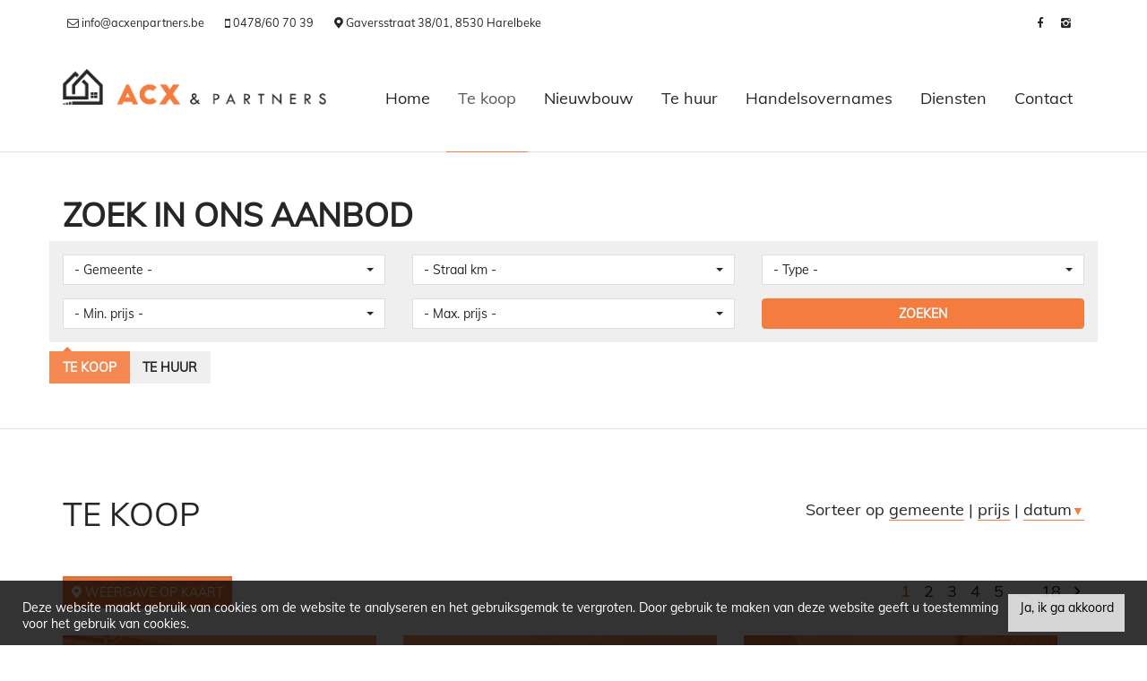

--- FILE ---
content_type: text/html; charset=utf-8
request_url: https://www.acxenpartners.be/te-koop?sortdirection=desc&sortfield=publication_created
body_size: 15780
content:

<!DOCTYPE html>
<html lang="nl-BE">
<head>

    <meta charset="utf-8">
    <meta name="robots" content="noodp">
    <meta name="googlebot" content="noodp">
    <meta http-equiv="X-UA-Compatible" content="IE=edge">
    <meta name="description" content="Te koop - Acx &amp;amp; Partners - Gaverstraat 38001, 8530 HARELBEKE - E info@acxenpartners.be" />
    <meta name="viewport" content="width=device-width, initial-scale=1.0, maximum-scale=1.0, user-scalable=no" />

    <title>Te koop - Acx &amp; Partners</title>

    

    <link rel="canonical" href="https://www.acxenpartners.be/te-koop" />

        <link rel="shortcut icon" href="https://skarabeecmsfilestore.cdn.360.zabun.be/Public/FileStore.ashx?noError=true&amp;reference=111051129122239167220224130204008128171153080167" type="image/x-icon" />
            <link rel="apple-touch-icon" href="https://skarabeecmsfilestore.cdn.360.zabun.be/Public/FileStore.ashx?noError=true&amp;reference=216079213181194216167122143059151099074226200243" />
            <link rel="apple-touch-icon" sizes="72x72" href="https://skarabeecmsfilestore.cdn.360.zabun.be/Public/FileStore.ashx?noError=true&amp;reference=016187019229229183177172003177255209017034173080" />
            <link rel="apple-touch-icon" sizes="114x114" href="https://skarabeecmsfilestore.cdn.360.zabun.be/Public/FileStore.ashx?noError=true&amp;reference=025135223121142248182170186031144123113243208002" />
            <link rel="apple-touch-icon" sizes="144x144" href="https://skarabeecmsfilestore.cdn.360.zabun.be/Public/FileStore.ashx?noError=true&amp;reference=003078152108196186157125118194099071144110019083" />
            <link href='https://fonts.googleapis.com/css?family=PT+Sans:400,400italic,700|Montserrat:400,700' rel='stylesheet' type='text/css'>

    <link rel='stylesheet' href='/Views/Templates/ResponsivePersonal4/Styles/icons.css' type='text/css'>
    <link rel='stylesheet' href='/Views/Templates/ResponsivePersonal4/Styles/extra.css?gdpr=20200916' type='text/css'>
    
            <link rel="stylesheet" href="https://use.fontawesome.com/releases/v5.15.4/css/all.css" crossorigin="anonymous">

        <link rel="stylesheet" href="/Views/Templates/ResponsivePersonal4/Styles/header.min.css?select=20200916" type="text/css" />



    <link rel="stylesheet" href="/Views/Sites/Acx_RP4/Styles/specific.min.css?marker20240917=20200916" type="text/css" />
    <link rel="stylesheet" href="/Views/Templates/ResponsivePersonal4/Styles/editor.min.css?gdpr4=20200916" type="text/css" />

    
        

    
    
    
    <style>
body.contact #team .col-sm-6.col-md-3.team img {
    width:auto;
}
</style>
<!-- Google tag (gtag.js) --><script async src="https://www.googletagmanager.com/gtag/js?id=G-2EF2HZ4ZJW"></script><script>
  window.dataLayer = window.dataLayer || [];
  function gtag(){dataLayer.push(arguments);}
  gtag('js', new Date());

  gtag('config', 'G-2EF2HZ4ZJW');
</script>
    

    <!--[if lt IE 9]>
        <style>
            .browser-warning{display:block;}
        </style>
    <![endif]-->

    


</head>
<body class="publication_search forsale" id="top">


        <div class="alert alert-danger alert--upgrade">
            U gebruikt een <strong>verouderde</strong> internetbrowser. <br>
            We raden u aan om de <a class="alert-link" href="http://browsehappy.com/">meest recente internetbrowser te installeren</a> voor de beste weergave van deze website. <br>
            Een internetbrowser die up to date is, staat ook garant voor veilig surfen.
        </div>


    

    
    

    <header class="navbar navbar-default navbar-fixed-top">
        <section class="top">
            <div class="container">
                <div class="row">
                    <div class="col-sm-6">
                        

    <a class="header-info__item header-info__item--1" href="mailto:info@acxenpartners.be " title="info@acxenpartners.be " >
        <i class='icon-mail'></i>
        <span>info@acxenpartners.be </span>
    </a>
    <a class="header-info__item header-info__item--2" href="tel:003256252028" title="0478/60 70 39" >
        <i class='icon-mobile'></i>
        <span>0478/60 70 39</span>
    </a>
    <a class="header-info__item header-info__item--3" href="https://goo.gl/maps/LyaPnSQbH6LzXkWe9" title="Gaversstraat 38/01, 8530 Harelbeke"  target=_blank>
        <i class='icon-location'></i>
        <span>Gaversstraat 38/01, 8530 Harelbeke</span>
    </a>

                    </div>
                    <div class="col-sm-6 text-right hidden-xs">
                        <a href='https://www.facebook.com/Acx-Partners-101348648257889/' target='_blank' title='Facebook' data-ga-id='link_facebook'><span class='volg_ons'></span><i class='icon-facebook'></i></a><a href='https://www.instagram.com/acx_en_partners/' target='_blank' title='Instagram' data-ga-id='link_instagram'><i class='icon-instagram'></i></a>  

                        

  
                    </div>
                </div>
            </div>
        </section>
        <section class="nav-wrapper">
            <div class="container">
                <figure>
                    <a href="/" title="Acx &amp; Partners">
                        <img alt="Acx &amp; Partners" src="https://skarabeecmsfilestore.cdn.360.zabun.be/Public/FileStore.ashx?noError=true&amp;reference=094115164251005189115033149221136167225195199136&amp;width=&amp;height=&amp;backGroundColor=" srcset="https://skarabeecmsfilestore.cdn.360.zabun.be/Public/FileStore.ashx?noError=true&amp;reference=094115164251005189115033149221136167225195199136&amp;width=&amp;height=&amp;backGroundColor=, https://skarabeecmsfilestore.cdn.360.zabun.be/Public/FileStore.ashx?noError=true&amp;reference=080214057097148092156208234107079030205007232248&amp;width=&amp;height=&amp;backGroundColor= 2x" />
                    </a>
                </figure>

                

	<nav id="nav-mobile">
		<a href="#" title="Menu"><i class="icon-menu"></i></a>
	</nav>

<nav id="nav-desktop">
		<ul>
				<li>
<a class="" href="/" title="Home" >Home</a>
				</li>
				<li>
<a class="active" href="/te-koop" title="Te koop" >Te koop</a>
				</li>
				<li>
<a class="" href="/nieuwbouw" title="Nieuwbouw" >Nieuwbouw</a>
				</li>
				<li>
<a class="" href="/te-huur" title="Te huur" >Te huur</a>
				</li>
				<li>
<a class="" href="/handelsovernames" title="Handelsovernames" >Handelsovernames</a>
				</li>
				<li>
<a class="" href="/diensten" title="Diensten" >Diensten</a>
				</li>
				<li>
<a class="" href="/contact" title="Contact" >Contact</a>
				</li>
		</ul>
</nav>
  
            </div>
        </section>

    </header>
 

    <div id="sb-site">

        <div class="renderbody">



<section class="slideshow overlay-extern">

		<div id="slideshow-intern">
			<div class="container">
<h3 class='h1'>Zoek in ons aanbod</h3>


    <form action="/te-koop" class="searchbox publicationsearch is-forsale" data-query="dosearch=True&sortdirection=DESC&sortfield=publication_created&transactiontype=Sale" >
        

        


        <div class="row searchfields">
            <input type="hidden" name="searchon" id="searchon" value="list" />
                <div class="col-md-4 col-sm-6 col-xs-12 searchfield">
                            <select 
                                data-dropup-auto="false" 
                                class="form-control selectpicker show-tick" 
                                title='- Gemeente -' 
                                data-live-search="true" 
                                multiple 
                                data-mobile="" 
                                data-selected-text-format="count>2" 
                                data-size="8" 
                                data-count-selected-text="{0} geselecteerd" 
                                name="cities" 
                                id="cities"
                                data-header="&nbsp;"
                                data-placeholder="- Gemeente -" 
                                data-lowerCaseCities="False" 
                                data-subcity="true">
                                <option disabled>- Gemeente -</option>
                                    <option value="Aalbeke" >Aalbeke</option>
                                    <option value="Anzegem ( + deelgemeenten)" >Anzegem ( + deelgemeenten)</option>
                                    <option value="Bavikhove" >Bavikhove</option>
                                    <option value="Beveren-Leie" >Beveren-Leie</option>
                                    <option value="Bissegem" >Bissegem</option>
                                    <option value="Dadizele" >Dadizele</option>
                                    <option value="Deerlijk" >Deerlijk</option>
                                    <option value="Deerlijk ( + deelgemeenten)" >Deerlijk ( + deelgemeenten)</option>
                                    <option value="Deinze" >Deinze</option>
                                    <option value="Deinze ( + deelgemeenten)" >Deinze ( + deelgemeenten)</option>
                                    <option value="Gullegem" >Gullegem</option>
                                    <option value="Harelbeke" >Harelbeke</option>
                                    <option value="Harelbeke ( + deelgemeenten)" >Harelbeke ( + deelgemeenten)</option>
                                    <option value="Heule" >Heule</option>
                                    <option value="Hulste" >Hulste</option>
                                    <option value="Ieper" >Ieper</option>
                                    <option value="Ieper ( + deelgemeenten)" >Ieper ( + deelgemeenten)</option>
                                    <option value="Ingelmunster" >Ingelmunster</option>
                                    <option value="Ingelmunster ( + deelgemeenten)" >Ingelmunster ( + deelgemeenten)</option>
                                    <option value="Izegem" >Izegem</option>
                                    <option value="Izegem ( + deelgemeenten)" >Izegem ( + deelgemeenten)</option>
                                    <option value="Kooigem" >Kooigem</option>
                                    <option value="Kortrijk" >Kortrijk</option>
                                    <option value="Kortrijk ( + deelgemeenten)" >Kortrijk ( + deelgemeenten)</option>
                                    <option value="Kortrijk (8501)" >Kortrijk (8501)</option>
                                    <option value="Kortrijk (8510)" >Kortrijk (8510)</option>
                                    <option value="Kuurne" >Kuurne</option>
                                    <option value="Kuurne ( + deelgemeenten)" >Kuurne ( + deelgemeenten)</option>
                                    <option value="Lauwe" >Lauwe</option>
                                    <option value="Lendelede" >Lendelede</option>
                                    <option value="Lendelede ( + deelgemeenten)" >Lendelede ( + deelgemeenten)</option>
                                    <option value="Marke" >Marke</option>
                                    <option value="Menen ( + deelgemeenten)" >Menen ( + deelgemeenten)</option>
                                    <option value="Moorsele" >Moorsele</option>
                                    <option value="Moorslede" >Moorslede</option>
                                    <option value="Moorslede ( + deelgemeenten)" >Moorslede ( + deelgemeenten)</option>
                                    <option value="Nederename" >Nederename</option>
                                    <option value="Nevele" >Nevele</option>
                                    <option value="Oekene" >Oekene</option>
                                    <option value="Oostnieuwkerke" >Oostnieuwkerke</option>
                                    <option value="Oudenaarde ( + deelgemeenten)" >Oudenaarde ( + deelgemeenten)</option>
                                    <option value="Rekkem" >Rekkem</option>
                                    <option value="Roeselare" >Roeselare</option>
                                    <option value="Roeselare ( + deelgemeenten)" >Roeselare ( + deelgemeenten)</option>
                                    <option value="Sint-Denijs" >Sint-Denijs</option>
                                    <option value="Sint-Kruis (Brugge)" >Sint-Kruis (Brugge)</option>
                                    <option value="Staden ( + deelgemeenten)" >Staden ( + deelgemeenten)</option>
                                    <option value="Stasegem" >Stasegem</option>
                                    <option value="Tiegem" >Tiegem</option>
                                    <option value="Vichte" >Vichte</option>
                                    <option value="Waregem" >Waregem</option>
                                    <option value="Waregem ( + deelgemeenten)" >Waregem ( + deelgemeenten)</option>
                                    <option value="Wervik" >Wervik</option>
                                    <option value="Wervik ( + deelgemeenten)" >Wervik ( + deelgemeenten)</option>
                                    <option value="Wevelgem" >Wevelgem</option>
                                    <option value="Wevelgem ( + deelgemeenten)" >Wevelgem ( + deelgemeenten)</option>
                                    <option value="Zonnebeke" >Zonnebeke</option>
                                    <option value="Zonnebeke ( + deelgemeenten)" >Zonnebeke ( + deelgemeenten)</option>
                                    <option value="Zwevegem" >Zwevegem</option>
                                    <option value="Zwevegem ( + deelgemeenten)" >Zwevegem ( + deelgemeenten)</option>
                            </select>
                </div>
                <div class="col-md-4 col-sm-6 col-xs-12 searchfield">
                            <select data-dropup-auto="false" class="form-control selectpicker show-tick no-multiple" title='- Straal km -'
                                    data-size="10" name="radius" id="radius"
                                    data-placeholder="- Straal km -">

                                <option disabled selected>- Straal km -</option>
                                        <option  value="5000">&le; 5</option>
                                        <option  value="10000">&le; 10</option>
                                        <option  value="15000">&le; 15</option>
                            </select>
                </div>
                <div class="col-md-4 col-sm-6 col-xs-12 searchfield">
                            <select data-dropup-auto="false"
                                    class="form-control selectpicker show-tick"
                                    title='- Type -'
                                    multiple 
                                    data-mobile="" 
                                    data-selected-text-format="count>2"
                                    data-header="&nbsp;"
                                    data-size="8"
                                    data-count-selected-text="{0} geselecteerd"
                                    name="sorts" 
                                    id="sorts" 
                                    data-placeholder="- Type -">

                                    <option disabled >- Type -</option>
                                        <optgroup label="Wonen">
                                                <option value="Dwelling" >Woning</option>
                                                <option value="Flat" >Appartement</option>
                                                <option value="Land" >Grond</option>
                                                <option value="Other" >Andere</option>
                                                <option value="Parking" >Garage - Parking</option>
                                        </optgroup>
                                        <optgroup label="Bedrijfsvastgoed">
                                                <option value="Industry" >Industrie</option>
                                                <option value="Office" >Kantoor</option>
                                                <option value="ProfessionalOther" >Andere</option>
                                        </optgroup>

                            </select>
                </div>
                <div class="col-md-4 col-sm-6 col-xs-12 searchfield">
                            <select data-dropup-auto="false" class="form-control selectpicker show-tick no-multiple" title='- Min. prijs -'
                                    data-size="10" id="price-from" name="price-from"
                                    data-placeholder="- Min. prijs -"
                                    data-rent="500,750,1000,1500,2000"
                                    data-sale="50000,100000,150000,200000,250000,300000,400000,500000"
                                    data-min="Geen minimum">

                                <option disabled selected>- Min. prijs -</option>
                                <option>Geen minimum</option>
                                    <option value="50000"
                                            >
                                        € 50 000
                                    </option>
                                    <option value="100000"
                                            >
                                        € 100 000
                                    </option>
                                    <option value="150000"
                                            >
                                        € 150 000
                                    </option>
                                    <option value="200000"
                                            >
                                        € 200 000
                                    </option>
                                    <option value="250000"
                                            >
                                        € 250 000
                                    </option>
                                    <option value="300000"
                                            >
                                        € 300 000
                                    </option>
                                    <option value="400000"
                                            >
                                        € 400 000
                                    </option>
                                    <option value="500000"
                                            >
                                        € 500 000
                                    </option>
                            </select>
                </div>
                <div class="col-md-4 col-sm-6 col-xs-12 searchfield">
                            <select data-dropup-auto="false" class="form-control selectpicker show-tick no-multiple" title='- Max. prijs -'
                                    data-size="10" id="price-to" name="price-to"
                                    data-placeholder="- Max. prijs -"
                                    data-rent="500,750,1000,1500,2000,5000"
                                    data-sale="100000,150000,200000,250000,300000,400000,500000,750000"
                                    data-max="Geen maximum">

                                <option disabled selected>- Max. prijs -</option>
                                    <option value="100000"
                                            >
                                        € 100 000
                                    </option>
                                    <option value="150000"
                                            >
                                        € 150 000
                                    </option>
                                    <option value="200000"
                                            >
                                        € 200 000
                                    </option>
                                    <option value="250000"
                                            >
                                        € 250 000
                                    </option>
                                    <option value="300000"
                                            >
                                        € 300 000
                                    </option>
                                    <option value="400000"
                                            >
                                        € 400 000
                                    </option>
                                    <option value="500000"
                                            >
                                        € 500 000
                                    </option>
                                    <option value="750000"
                                            >
                                        € 750 000
                                    </option>

                                <option>Geen maximum</option>
                            </select>
                </div>
                <div class="col-md-4 col-sm-6 col-xs-12 ">
                            <button class="btn btn-block btn-search" data-ga-id="link_search">ZOEKEN</button>
                </div>
        </div>

        

    <div class="row btn-group searchstatus" data-toggle="buttons">



            <label class="btn active Salebtn"
                   data-name="transactiontype"
                   data-value="Sale"
                   data-page="/te-koop">
                <input type="radio" name="transactiontype"
                       checked=TRUE
                       value="Sale"> Te koop
                </label>
            <label class="btn  Rentbtn"
                   data-name="transactiontype"
                   data-value="Rent"
                   data-page="/te-huur">
                <input type="radio" name="transactiontype"
                       
                       value="Rent"> Te huur
                </label>

            </div>


        
    </form>



			</div>
		</div>

</section>





<section class="container publications">
    

	<div class="row heading">
		<div class="col-sm-6">
            <h1>Te koop</h1>
            
		</div>
		<div class="col-sm-6 sorting-links">
Sorteer op        <a class="sorting-link" href="/te-koop?sortdirection=asc&amp;sortfield=city">gemeente</a>
|        <a class="sorting-link" href="/te-koop?sortdirection=asc&amp;sortfield=price">prijs</a>
|        <a class="sorting-link sorting-active desc" href="/te-koop?sortdirection=asc&amp;sortfield=publication_created">datum<span>&#x25BC;</span></a>
		</div>
	</div>


<div class="row pager">
    <div class="col-sm-6">
            <a href="#" class="btn btn-highlight btn-noborder switch-view active" id="showOnMap" title="Weergave op kaart">
                <i class="icon-location"></i> Weergave op kaart
            </a>
            <a href="#" class="btn btn-highlight btn-noborder switch-view" id="showOnList" title="Weergave op overzicht">
                <i class="icon-list"></i> Weergave op overzicht
            </a>
    </div>
        <div class="col-sm-6 text-right">
                        <div class="paging">
                <div   class="paging-previous paging-box paging-disabled"  >
<i class='icon-left'></i>                </div>



                    <div   class="paging-box active"   >
                            <span>
                                1
                            </span>

                    </div>
                    <div   class="paging-box"  >
                            <a href="/te-koop?pageindex=2&amp;sortdirection=desc&amp;sortfield=publication_created" title="Pagina 2">2</a>

                    </div>
                    <div   class="paging-box"  >
                            <a href="/te-koop?pageindex=3&amp;sortdirection=desc&amp;sortfield=publication_created" title="Pagina 3">3</a>

                    </div>
                    <div   class="paging-box"  >
                            <a href="/te-koop?pageindex=4&amp;sortdirection=desc&amp;sortfield=publication_created" title="Pagina 4">4</a>

                    </div>
                    <div   class="paging-box"  >
                            <a href="/te-koop?pageindex=5&amp;sortdirection=desc&amp;sortfield=publication_created" title="Pagina 5">5</a>

                    </div>

                    <div class="paging-box">
                        <div class="paging-more">
                                &hellip;
                        </div>
                    </div>
                    <div class="paging-box">
                        <a href="/te-koop?pageindex=18&amp;sortdirection=desc&amp;sortfield=publication_created" title="Pagina 18">18</a>
                    </div>
                
                <div   class="paging-next paging-box"   >
                        <a href="/te-koop?pageindex=2&amp;sortdirection=desc&amp;sortfield=publication_created" title="Volgende"><i class='icon-right'></i></a>
                </div>
            </div>

        </div>
</div>        <div class="row switch-view-container active" data-view="showOnList">


<a  href='/detail/te-koop-woning-kooigem/7451588?dosearch=True&pageindex=1&pagesize=12&searchpage=ForSale&sortdirection=DESC&sortfield=publication_created&transactiontype=Sale' title='Meer info...'
class='col-md-4 pand-wrapper clearfix ' id='7451588' name='7451588'>

<figure class="pic-wrapper">
    		<div class="img-wrapper pic-use43 cover">


        <picture class="">
                    <source media="(max-width: 479px)" data-srcset="https://skarabeecmsfilestore.cdn.360.zabun.be/Public/FileStore.ashx?noError=true&amp;reference=126030212066015176203222177068106203060014122050&amp;height=225&amp;enlargeIfSmaller= 1x, https://skarabeecmsfilestore.cdn.360.zabun.be/Public/FileStore.ashx?noError=true&amp;reference=126030212066015176203222177068106203060014122050&amp;height=450&amp;enlargeIfSmaller= 2x">
                    <source media="(max-width: 991px)" data-srcset="https://skarabeecmsfilestore.cdn.360.zabun.be/Public/FileStore.ashx?noError=true&amp;reference=126030212066015176203222177068106203060014122050&amp;height=285&amp;enlargeIfSmaller= 1x, https://skarabeecmsfilestore.cdn.360.zabun.be/Public/FileStore.ashx?noError=true&amp;reference=126030212066015176203222177068106203060014122050&amp;height=570&amp;enlargeIfSmaller= 2x">
                    <source media="(max-width: 1199px)" data-srcset="https://skarabeecmsfilestore.cdn.360.zabun.be/Public/FileStore.ashx?noError=true&amp;reference=126030212066015176203222177068106203060014122050&amp;height=225&amp;enlargeIfSmaller= 1x, https://skarabeecmsfilestore.cdn.360.zabun.be/Public/FileStore.ashx?noError=true&amp;reference=126030212066015176203222177068106203060014122050&amp;height=450&amp;enlargeIfSmaller= 2x">
                    <img alt="" class=" lazyload" data-src="https://skarabeecmsfilestore.cdn.360.zabun.be/Public/FileStore.ashx?noError=true&amp;reference=126030212066015176203222177068106203060014122050&amp;height=270&amp;enlargeIfSmaller=" data-srcset="https://skarabeecmsfilestore.cdn.360.zabun.be/Public/FileStore.ashx?noError=true&amp;reference=126030212066015176203222177068106203060014122050&amp;height=270&amp;enlargeIfSmaller= 1x, https://skarabeecmsfilestore.cdn.360.zabun.be/Public/FileStore.ashx?noError=true&amp;reference=126030212066015176203222177068106203060014122050&amp;height=540&amp;enlargeIfSmaller= 2x" loading="lazy" >

        </picture>
		</div>





        <label class="label label-isNew"><i class="icon-star"></i> Nieuw in ons aanbod</label>



    

    
<figcaption>
            <i class="icon-bed"></i> 2            <i class="icon-bad"></i> 1</figcaption>
    </figure>

<div class="boxed info-use43">
    
<h3 class="h2">
    Kooigem
 - Woning        </h3>

<address>
Koninklijkestraat 6</address>

<hr />
<span>
€ 295.000</span>



<div class="btn">Bekijk details <i class='icon-right'></i></div></div>

</a>



<a  href='/detail/te-koop-woning-kortrijk/7447114?dosearch=True&pageindex=1&pagesize=12&searchpage=ForSale&sortdirection=DESC&sortfield=publication_created&transactiontype=Sale' title='Meer info...'
class='col-md-4 pand-wrapper clearfix ' id='7447114' name='7447114'>

<figure class="pic-wrapper">
    		<div class="img-wrapper pic-use43 cover">


        <picture class="">
                    <source media="(max-width: 479px)" data-srcset="https://skarabeecmsfilestore.cdn.360.zabun.be/Public/FileStore.ashx?noError=true&amp;reference=196058016137043221016161018030231113172182206043&amp;height=225&amp;enlargeIfSmaller= 1x, https://skarabeecmsfilestore.cdn.360.zabun.be/Public/FileStore.ashx?noError=true&amp;reference=196058016137043221016161018030231113172182206043&amp;height=450&amp;enlargeIfSmaller= 2x">
                    <source media="(max-width: 991px)" data-srcset="https://skarabeecmsfilestore.cdn.360.zabun.be/Public/FileStore.ashx?noError=true&amp;reference=196058016137043221016161018030231113172182206043&amp;height=285&amp;enlargeIfSmaller= 1x, https://skarabeecmsfilestore.cdn.360.zabun.be/Public/FileStore.ashx?noError=true&amp;reference=196058016137043221016161018030231113172182206043&amp;height=570&amp;enlargeIfSmaller= 2x">
                    <source media="(max-width: 1199px)" data-srcset="https://skarabeecmsfilestore.cdn.360.zabun.be/Public/FileStore.ashx?noError=true&amp;reference=196058016137043221016161018030231113172182206043&amp;height=225&amp;enlargeIfSmaller= 1x, https://skarabeecmsfilestore.cdn.360.zabun.be/Public/FileStore.ashx?noError=true&amp;reference=196058016137043221016161018030231113172182206043&amp;height=450&amp;enlargeIfSmaller= 2x">
                    <img alt="" class=" lazyload" data-src="https://skarabeecmsfilestore.cdn.360.zabun.be/Public/FileStore.ashx?noError=true&amp;reference=196058016137043221016161018030231113172182206043&amp;height=270&amp;enlargeIfSmaller=" data-srcset="https://skarabeecmsfilestore.cdn.360.zabun.be/Public/FileStore.ashx?noError=true&amp;reference=196058016137043221016161018030231113172182206043&amp;height=270&amp;enlargeIfSmaller= 1x, https://skarabeecmsfilestore.cdn.360.zabun.be/Public/FileStore.ashx?noError=true&amp;reference=196058016137043221016161018030231113172182206043&amp;height=540&amp;enlargeIfSmaller= 2x" loading="lazy" >

        </picture>
		</div>





        <label class="label label-isNew"><i class="icon-star"></i> Nieuw in ons aanbod</label>



    

    
<figcaption>
            <i class="icon-bed"></i> 4            <i class="icon-bad"></i> 1</figcaption>
    </figure>

<div class="boxed info-use43">
    
<h3 class="h2">
    Kortrijk
 - Woning        </h3>

<address>
Loodwitstraat 15</address>

<hr />
<span>
€ 170.000</span>



<div class="btn">Bekijk details <i class='icon-right'></i></div></div>

</a>



<a  href='/detail/te-koop-woning-wevelgem/7437675?dosearch=True&pageindex=1&pagesize=12&searchpage=ForSale&sortdirection=DESC&sortfield=publication_created&transactiontype=Sale' title='Meer info...'
class='col-md-4 pand-wrapper clearfix ' id='7437675' name='7437675'>

<figure class="pic-wrapper">
    		<div class="img-wrapper pic-use43 cover">


        <picture class="">
                    <source media="(max-width: 479px)" data-srcset="https://skarabeecmsfilestore.cdn.360.zabun.be/Public/FileStore.ashx?noError=true&amp;reference=109158096214238137018108207131131143197135172190&amp;height=225&amp;enlargeIfSmaller= 1x, https://skarabeecmsfilestore.cdn.360.zabun.be/Public/FileStore.ashx?noError=true&amp;reference=109158096214238137018108207131131143197135172190&amp;height=450&amp;enlargeIfSmaller= 2x">
                    <source media="(max-width: 991px)" data-srcset="https://skarabeecmsfilestore.cdn.360.zabun.be/Public/FileStore.ashx?noError=true&amp;reference=109158096214238137018108207131131143197135172190&amp;height=285&amp;enlargeIfSmaller= 1x, https://skarabeecmsfilestore.cdn.360.zabun.be/Public/FileStore.ashx?noError=true&amp;reference=109158096214238137018108207131131143197135172190&amp;height=570&amp;enlargeIfSmaller= 2x">
                    <source media="(max-width: 1199px)" data-srcset="https://skarabeecmsfilestore.cdn.360.zabun.be/Public/FileStore.ashx?noError=true&amp;reference=109158096214238137018108207131131143197135172190&amp;height=225&amp;enlargeIfSmaller= 1x, https://skarabeecmsfilestore.cdn.360.zabun.be/Public/FileStore.ashx?noError=true&amp;reference=109158096214238137018108207131131143197135172190&amp;height=450&amp;enlargeIfSmaller= 2x">
                    <img alt="" class=" lazyload" data-src="https://skarabeecmsfilestore.cdn.360.zabun.be/Public/FileStore.ashx?noError=true&amp;reference=109158096214238137018108207131131143197135172190&amp;height=270&amp;enlargeIfSmaller=" data-srcset="https://skarabeecmsfilestore.cdn.360.zabun.be/Public/FileStore.ashx?noError=true&amp;reference=109158096214238137018108207131131143197135172190&amp;height=270&amp;enlargeIfSmaller= 1x, https://skarabeecmsfilestore.cdn.360.zabun.be/Public/FileStore.ashx?noError=true&amp;reference=109158096214238137018108207131131143197135172190&amp;height=540&amp;enlargeIfSmaller= 2x" loading="lazy" >

        </picture>
		</div>





        <label class="label label-isNew"><i class="icon-star"></i> Nieuw in ons aanbod</label>



    

    
<figcaption>
            <i class="icon-bed"></i> 2            <i class="icon-bad"></i> 1</figcaption>
    </figure>

<div class="boxed info-use43">
    
<h3 class="h2">
    Wevelgem
 - Woning        </h3>

<address>
Artoisstraat 62</address>

<hr />
<span>
€ 139.000</span>



<div class="btn">Bekijk details <i class='icon-right'></i></div></div>

</a>



<a  href='/detail/te-koop-woning-kortrijk-8510/7423969?dosearch=True&pageindex=1&pagesize=12&searchpage=ForSale&sortdirection=DESC&sortfield=publication_created&transactiontype=Sale' title='Meer info...'
class='col-md-4 pand-wrapper clearfix ' id='7423969' name='7423969'>

<figure class="pic-wrapper">
    		<div class="img-wrapper pic-use43 cover">


        <picture class="">
                    <source media="(max-width: 479px)" data-srcset="https://skarabeecmsfilestore.cdn.360.zabun.be/Public/FileStore.ashx?noError=true&amp;reference=051189126063020075070077054168154201083131076131&amp;height=225&amp;enlargeIfSmaller= 1x, https://skarabeecmsfilestore.cdn.360.zabun.be/Public/FileStore.ashx?noError=true&amp;reference=051189126063020075070077054168154201083131076131&amp;height=450&amp;enlargeIfSmaller= 2x">
                    <source media="(max-width: 991px)" data-srcset="https://skarabeecmsfilestore.cdn.360.zabun.be/Public/FileStore.ashx?noError=true&amp;reference=051189126063020075070077054168154201083131076131&amp;height=285&amp;enlargeIfSmaller= 1x, https://skarabeecmsfilestore.cdn.360.zabun.be/Public/FileStore.ashx?noError=true&amp;reference=051189126063020075070077054168154201083131076131&amp;height=570&amp;enlargeIfSmaller= 2x">
                    <source media="(max-width: 1199px)" data-srcset="https://skarabeecmsfilestore.cdn.360.zabun.be/Public/FileStore.ashx?noError=true&amp;reference=051189126063020075070077054168154201083131076131&amp;height=225&amp;enlargeIfSmaller= 1x, https://skarabeecmsfilestore.cdn.360.zabun.be/Public/FileStore.ashx?noError=true&amp;reference=051189126063020075070077054168154201083131076131&amp;height=450&amp;enlargeIfSmaller= 2x">
                    <img alt="" class=" lazyload" data-src="https://skarabeecmsfilestore.cdn.360.zabun.be/Public/FileStore.ashx?noError=true&amp;reference=051189126063020075070077054168154201083131076131&amp;height=270&amp;enlargeIfSmaller=" data-srcset="https://skarabeecmsfilestore.cdn.360.zabun.be/Public/FileStore.ashx?noError=true&amp;reference=051189126063020075070077054168154201083131076131&amp;height=270&amp;enlargeIfSmaller= 1x, https://skarabeecmsfilestore.cdn.360.zabun.be/Public/FileStore.ashx?noError=true&amp;reference=051189126063020075070077054168154201083131076131&amp;height=540&amp;enlargeIfSmaller= 2x" loading="lazy" >

        </picture>
		</div>





        <label class="label label-isOption">In onderhandeling</label>



    

    
<figcaption>
            <i class="icon-opp"></i> 233 m&sup2;            <i class="icon-bed"></i> 3            <i class="icon-bad"></i> 1</figcaption>
    </figure>

<div class="boxed info-use43">
    
<h3 class="h2">
    Kortrijk (8510)
 - Woning        </h3>

<address>
Argendaalstraat 10</address>

<hr />
<span>
€ 395.000</span>



<div class="btn">Bekijk details <i class='icon-right'></i></div></div>

</a>



<a  href='/detail/te-koop-woning-zwevegem/7423962?dosearch=True&pageindex=1&pagesize=12&searchpage=ForSale&sortdirection=DESC&sortfield=publication_created&transactiontype=Sale' title='Meer info...'
class='col-md-4 pand-wrapper clearfix ' id='7423962' name='7423962'>

<figure class="pic-wrapper">
    		<div class="img-wrapper pic-use43 cover">


        <picture class="">
                    <source media="(max-width: 479px)" data-srcset="https://skarabeecmsfilestore.cdn.360.zabun.be/Public/FileStore.ashx?noError=true&amp;reference=111018161179018162188050159095082084214222052069&amp;height=225&amp;enlargeIfSmaller= 1x, https://skarabeecmsfilestore.cdn.360.zabun.be/Public/FileStore.ashx?noError=true&amp;reference=111018161179018162188050159095082084214222052069&amp;height=450&amp;enlargeIfSmaller= 2x">
                    <source media="(max-width: 991px)" data-srcset="https://skarabeecmsfilestore.cdn.360.zabun.be/Public/FileStore.ashx?noError=true&amp;reference=111018161179018162188050159095082084214222052069&amp;height=285&amp;enlargeIfSmaller= 1x, https://skarabeecmsfilestore.cdn.360.zabun.be/Public/FileStore.ashx?noError=true&amp;reference=111018161179018162188050159095082084214222052069&amp;height=570&amp;enlargeIfSmaller= 2x">
                    <source media="(max-width: 1199px)" data-srcset="https://skarabeecmsfilestore.cdn.360.zabun.be/Public/FileStore.ashx?noError=true&amp;reference=111018161179018162188050159095082084214222052069&amp;height=225&amp;enlargeIfSmaller= 1x, https://skarabeecmsfilestore.cdn.360.zabun.be/Public/FileStore.ashx?noError=true&amp;reference=111018161179018162188050159095082084214222052069&amp;height=450&amp;enlargeIfSmaller= 2x">
                    <img alt="" class=" lazyload" data-src="https://skarabeecmsfilestore.cdn.360.zabun.be/Public/FileStore.ashx?noError=true&amp;reference=111018161179018162188050159095082084214222052069&amp;height=270&amp;enlargeIfSmaller=" data-srcset="https://skarabeecmsfilestore.cdn.360.zabun.be/Public/FileStore.ashx?noError=true&amp;reference=111018161179018162188050159095082084214222052069&amp;height=270&amp;enlargeIfSmaller= 1x, https://skarabeecmsfilestore.cdn.360.zabun.be/Public/FileStore.ashx?noError=true&amp;reference=111018161179018162188050159095082084214222052069&amp;height=540&amp;enlargeIfSmaller= 2x" loading="lazy" >

        </picture>
		</div>








    

    
<figcaption>
            <i class="icon-opp"></i> 250 m&sup2;            <i class="icon-bed"></i> 4            <i class="icon-bad"></i> 1            <i class="icon-car"></i> Ja</figcaption>
    </figure>

<div class="boxed info-use43">
    
<h3 class="h2">
    Zwevegem
 - Woning        </h3>

<address>
Sint-Jozefstraat 16</address>

<hr />
<span>
€ 205.000</span>



<div class="btn">Bekijk details <i class='icon-right'></i></div></div>

</a>



<div 
class='col-md-4 pand-wrapper clearfix  isSoldOrRented' id='7401904' name='7401904'>

<figure class="pic-wrapper">
    		<div class="img-wrapper pic-use43 cover">


        <picture class="">
                    <source media="(max-width: 479px)" data-srcset="https://skarabeecmsfilestore.cdn.360.zabun.be/Public/FileStore.ashx?noError=true&amp;reference=086123134146210243132127109162113194222067202024&amp;height=225&amp;enlargeIfSmaller= 1x, https://skarabeecmsfilestore.cdn.360.zabun.be/Public/FileStore.ashx?noError=true&amp;reference=086123134146210243132127109162113194222067202024&amp;height=450&amp;enlargeIfSmaller= 2x">
                    <source media="(max-width: 991px)" data-srcset="https://skarabeecmsfilestore.cdn.360.zabun.be/Public/FileStore.ashx?noError=true&amp;reference=086123134146210243132127109162113194222067202024&amp;height=285&amp;enlargeIfSmaller= 1x, https://skarabeecmsfilestore.cdn.360.zabun.be/Public/FileStore.ashx?noError=true&amp;reference=086123134146210243132127109162113194222067202024&amp;height=570&amp;enlargeIfSmaller= 2x">
                    <source media="(max-width: 1199px)" data-srcset="https://skarabeecmsfilestore.cdn.360.zabun.be/Public/FileStore.ashx?noError=true&amp;reference=086123134146210243132127109162113194222067202024&amp;height=225&amp;enlargeIfSmaller= 1x, https://skarabeecmsfilestore.cdn.360.zabun.be/Public/FileStore.ashx?noError=true&amp;reference=086123134146210243132127109162113194222067202024&amp;height=450&amp;enlargeIfSmaller= 2x">
                    <img alt="" class=" lazyload" data-src="https://skarabeecmsfilestore.cdn.360.zabun.be/Public/FileStore.ashx?noError=true&amp;reference=086123134146210243132127109162113194222067202024&amp;height=270&amp;enlargeIfSmaller=" data-srcset="https://skarabeecmsfilestore.cdn.360.zabun.be/Public/FileStore.ashx?noError=true&amp;reference=086123134146210243132127109162113194222067202024&amp;height=270&amp;enlargeIfSmaller= 1x, https://skarabeecmsfilestore.cdn.360.zabun.be/Public/FileStore.ashx?noError=true&amp;reference=086123134146210243132127109162113194222067202024&amp;height=540&amp;enlargeIfSmaller= 2x" loading="lazy" >

        </picture>
		</div>





        <label class="label label-isSoldOrRented">Proficiat aan de nieuwe eigenaar!</label>



    

    
<figcaption>
            <i class="icon-bed"></i> 3            <i class="icon-bad"></i> 1</figcaption>
    </figure>

<div class="boxed info-use43">
    
<h3 class="h2">
    Harelbeke
 - Woning        </h3>

<address>
             <br />
</address>

<hr />
<span>
Verkocht</span>



</div>

</div>



<a  href='/detail/te-koop-weiland-andere-zwevegem/7385096?dosearch=True&pageindex=1&pagesize=12&searchpage=ForSale&sortdirection=DESC&sortfield=publication_created&transactiontype=Sale' title='Meer info...'
class='col-md-4 pand-wrapper clearfix ' id='7385096' name='7385096'>

<figure class="pic-wrapper">
    		<div class="img-wrapper pic-use43 cover">


        <picture class="">
                    <source media="(max-width: 479px)" data-srcset="https://skarabeecmsfilestore.cdn.360.zabun.be/Public/FileStore.ashx?noError=true&amp;reference=063121141202004140014127160122093122208105052135&amp;height=225&amp;enlargeIfSmaller= 1x, https://skarabeecmsfilestore.cdn.360.zabun.be/Public/FileStore.ashx?noError=true&amp;reference=063121141202004140014127160122093122208105052135&amp;height=450&amp;enlargeIfSmaller= 2x">
                    <source media="(max-width: 991px)" data-srcset="https://skarabeecmsfilestore.cdn.360.zabun.be/Public/FileStore.ashx?noError=true&amp;reference=063121141202004140014127160122093122208105052135&amp;height=285&amp;enlargeIfSmaller= 1x, https://skarabeecmsfilestore.cdn.360.zabun.be/Public/FileStore.ashx?noError=true&amp;reference=063121141202004140014127160122093122208105052135&amp;height=570&amp;enlargeIfSmaller= 2x">
                    <source media="(max-width: 1199px)" data-srcset="https://skarabeecmsfilestore.cdn.360.zabun.be/Public/FileStore.ashx?noError=true&amp;reference=063121141202004140014127160122093122208105052135&amp;height=225&amp;enlargeIfSmaller= 1x, https://skarabeecmsfilestore.cdn.360.zabun.be/Public/FileStore.ashx?noError=true&amp;reference=063121141202004140014127160122093122208105052135&amp;height=450&amp;enlargeIfSmaller= 2x">
                    <img alt="" class=" lazyload" data-src="https://skarabeecmsfilestore.cdn.360.zabun.be/Public/FileStore.ashx?noError=true&amp;reference=063121141202004140014127160122093122208105052135&amp;height=270&amp;enlargeIfSmaller=" data-srcset="https://skarabeecmsfilestore.cdn.360.zabun.be/Public/FileStore.ashx?noError=true&amp;reference=063121141202004140014127160122093122208105052135&amp;height=270&amp;enlargeIfSmaller= 1x, https://skarabeecmsfilestore.cdn.360.zabun.be/Public/FileStore.ashx?noError=true&amp;reference=063121141202004140014127160122093122208105052135&amp;height=540&amp;enlargeIfSmaller= 2x" loading="lazy" >

        </picture>
		</div>





        <label class="label label-isOption">In onderhandeling</label>



    

    
<figcaption>
</figcaption>
    </figure>

<div class="boxed info-use43">
    
<h3 class="h2">
    Zwevegem
 - Weiland        </h3>

<address>
Avelgemstraat 119</address>

<hr />
<span>
€ 30.000</span>



<div class="btn">Bekijk details <i class='icon-right'></i></div></div>

</a>



<a  href='/detail/te-koop-fermette-woning-zwevegem/7385051?dosearch=True&pageindex=1&pagesize=12&searchpage=ForSale&sortdirection=DESC&sortfield=publication_created&transactiontype=Sale' title='Meer info...'
class='col-md-4 pand-wrapper clearfix ' id='7385051' name='7385051'>

<figure class="pic-wrapper">
    		<div class="img-wrapper pic-use43 cover">


        <picture class="">
                    <source media="(max-width: 479px)" data-srcset="https://skarabeecmsfilestore.cdn.360.zabun.be/Public/FileStore.ashx?noError=true&amp;reference=010157006216137185117195136221025076209170052204&amp;height=225&amp;enlargeIfSmaller= 1x, https://skarabeecmsfilestore.cdn.360.zabun.be/Public/FileStore.ashx?noError=true&amp;reference=010157006216137185117195136221025076209170052204&amp;height=450&amp;enlargeIfSmaller= 2x">
                    <source media="(max-width: 991px)" data-srcset="https://skarabeecmsfilestore.cdn.360.zabun.be/Public/FileStore.ashx?noError=true&amp;reference=010157006216137185117195136221025076209170052204&amp;height=285&amp;enlargeIfSmaller= 1x, https://skarabeecmsfilestore.cdn.360.zabun.be/Public/FileStore.ashx?noError=true&amp;reference=010157006216137185117195136221025076209170052204&amp;height=570&amp;enlargeIfSmaller= 2x">
                    <source media="(max-width: 1199px)" data-srcset="https://skarabeecmsfilestore.cdn.360.zabun.be/Public/FileStore.ashx?noError=true&amp;reference=010157006216137185117195136221025076209170052204&amp;height=225&amp;enlargeIfSmaller= 1x, https://skarabeecmsfilestore.cdn.360.zabun.be/Public/FileStore.ashx?noError=true&amp;reference=010157006216137185117195136221025076209170052204&amp;height=450&amp;enlargeIfSmaller= 2x">
                    <img alt="" class=" lazyload" data-src="https://skarabeecmsfilestore.cdn.360.zabun.be/Public/FileStore.ashx?noError=true&amp;reference=010157006216137185117195136221025076209170052204&amp;height=270&amp;enlargeIfSmaller=" data-srcset="https://skarabeecmsfilestore.cdn.360.zabun.be/Public/FileStore.ashx?noError=true&amp;reference=010157006216137185117195136221025076209170052204&amp;height=270&amp;enlargeIfSmaller= 1x, https://skarabeecmsfilestore.cdn.360.zabun.be/Public/FileStore.ashx?noError=true&amp;reference=010157006216137185117195136221025076209170052204&amp;height=540&amp;enlargeIfSmaller= 2x" loading="lazy" >

        </picture>
		</div>





        <label class="label label-isOption">In onderhandeling</label>



    

    
<figcaption>
            <i class="icon-bed"></i> 8            <i class="icon-bad"></i> 3</figcaption>
    </figure>

<div class="boxed info-use43">
    
<h3 class="h2">
    Zwevegem
 - Fermette        </h3>

<address>
Avelgemstraat 119 / A</address>

<hr />
<span>
€ 675.000</span>



<div class="btn">Bekijk details <i class='icon-right'></i></div></div>

</a>



<div 
class='col-md-4 pand-wrapper clearfix  isSoldOrRented' id='7368272' name='7368272'>

<figure class="pic-wrapper">
    		<div class="img-wrapper pic-use43 cover">


        <picture class="">
                    <source media="(max-width: 479px)" data-srcset="https://skarabeecmsfilestore.cdn.360.zabun.be/Public/FileStore.ashx?noError=true&amp;reference=190032220065196228037128243215077000119254071140&amp;height=225&amp;enlargeIfSmaller= 1x, https://skarabeecmsfilestore.cdn.360.zabun.be/Public/FileStore.ashx?noError=true&amp;reference=190032220065196228037128243215077000119254071140&amp;height=450&amp;enlargeIfSmaller= 2x">
                    <source media="(max-width: 991px)" data-srcset="https://skarabeecmsfilestore.cdn.360.zabun.be/Public/FileStore.ashx?noError=true&amp;reference=190032220065196228037128243215077000119254071140&amp;height=285&amp;enlargeIfSmaller= 1x, https://skarabeecmsfilestore.cdn.360.zabun.be/Public/FileStore.ashx?noError=true&amp;reference=190032220065196228037128243215077000119254071140&amp;height=570&amp;enlargeIfSmaller= 2x">
                    <source media="(max-width: 1199px)" data-srcset="https://skarabeecmsfilestore.cdn.360.zabun.be/Public/FileStore.ashx?noError=true&amp;reference=190032220065196228037128243215077000119254071140&amp;height=225&amp;enlargeIfSmaller= 1x, https://skarabeecmsfilestore.cdn.360.zabun.be/Public/FileStore.ashx?noError=true&amp;reference=190032220065196228037128243215077000119254071140&amp;height=450&amp;enlargeIfSmaller= 2x">
                    <img alt="" class=" lazyload" data-src="https://skarabeecmsfilestore.cdn.360.zabun.be/Public/FileStore.ashx?noError=true&amp;reference=190032220065196228037128243215077000119254071140&amp;height=270&amp;enlargeIfSmaller=" data-srcset="https://skarabeecmsfilestore.cdn.360.zabun.be/Public/FileStore.ashx?noError=true&amp;reference=190032220065196228037128243215077000119254071140&amp;height=270&amp;enlargeIfSmaller= 1x, https://skarabeecmsfilestore.cdn.360.zabun.be/Public/FileStore.ashx?noError=true&amp;reference=190032220065196228037128243215077000119254071140&amp;height=540&amp;enlargeIfSmaller= 2x" loading="lazy" >

        </picture>
		</div>





        <label class="label label-isSoldOrRented">Proficiat aan de nieuwe eigenaar!</label>



    

    
<figcaption>
            <i class="icon-opp"></i> 175 m&sup2;            <i class="icon-bed"></i> 3            <i class="icon-bad"></i> 1            <i class="icon-car"></i> Ja</figcaption>
    </figure>

<div class="boxed info-use43">
    
<h3 class="h2">
    Harelbeke
 - Woning        </h3>

<address>
             <br />
</address>

<hr />
<span>
Verkocht</span>



</div>

</div>



<div 
class='col-md-4 pand-wrapper clearfix  isSoldOrRented' id='7361784' name='7361784'>

<figure class="pic-wrapper">
    		<div class="img-wrapper pic-use43 cover">


        <picture class="">
                    <source media="(max-width: 479px)" data-srcset="https://skarabeecmsfilestore.cdn.360.zabun.be/Public/FileStore.ashx?noError=true&amp;reference=195253000064048149057201054092074130219091073253&amp;height=225&amp;enlargeIfSmaller= 1x, https://skarabeecmsfilestore.cdn.360.zabun.be/Public/FileStore.ashx?noError=true&amp;reference=195253000064048149057201054092074130219091073253&amp;height=450&amp;enlargeIfSmaller= 2x">
                    <source media="(max-width: 991px)" data-srcset="https://skarabeecmsfilestore.cdn.360.zabun.be/Public/FileStore.ashx?noError=true&amp;reference=195253000064048149057201054092074130219091073253&amp;height=285&amp;enlargeIfSmaller= 1x, https://skarabeecmsfilestore.cdn.360.zabun.be/Public/FileStore.ashx?noError=true&amp;reference=195253000064048149057201054092074130219091073253&amp;height=570&amp;enlargeIfSmaller= 2x">
                    <source media="(max-width: 1199px)" data-srcset="https://skarabeecmsfilestore.cdn.360.zabun.be/Public/FileStore.ashx?noError=true&amp;reference=195253000064048149057201054092074130219091073253&amp;height=225&amp;enlargeIfSmaller= 1x, https://skarabeecmsfilestore.cdn.360.zabun.be/Public/FileStore.ashx?noError=true&amp;reference=195253000064048149057201054092074130219091073253&amp;height=450&amp;enlargeIfSmaller= 2x">
                    <img alt="" class=" lazyload" data-src="https://skarabeecmsfilestore.cdn.360.zabun.be/Public/FileStore.ashx?noError=true&amp;reference=195253000064048149057201054092074130219091073253&amp;height=270&amp;enlargeIfSmaller=" data-srcset="https://skarabeecmsfilestore.cdn.360.zabun.be/Public/FileStore.ashx?noError=true&amp;reference=195253000064048149057201054092074130219091073253&amp;height=270&amp;enlargeIfSmaller= 1x, https://skarabeecmsfilestore.cdn.360.zabun.be/Public/FileStore.ashx?noError=true&amp;reference=195253000064048149057201054092074130219091073253&amp;height=540&amp;enlargeIfSmaller= 2x" loading="lazy" >

        </picture>
		</div>





        <label class="label label-isSoldOrRented">Proficiat aan de nieuwe eigenaar!</label>



    

    
<figcaption>
            <i class="icon-opp"></i> 172 m&sup2;            <i class="icon-bed"></i> 3            <i class="icon-bad"></i> 1            <i class="icon-car"></i> Ja</figcaption>
    </figure>

<div class="boxed info-use43">
    
<h3 class="h2">
    Heule
 - Woning        </h3>

<address>
             <br />
</address>

<hr />
<span>
Verkocht</span>



</div>

</div>



<div 
class='col-md-4 pand-wrapper clearfix  isSoldOrRented' id='7354664' name='7354664'>

<figure class="pic-wrapper">
    		<div class="img-wrapper pic-use43 cover">


        <picture class="">
                    <source media="(max-width: 479px)" data-srcset="https://skarabeecmsfilestore.cdn.360.zabun.be/Public/FileStore.ashx?noError=true&amp;reference=076185111182225126083251155019236148210137065169&amp;height=225&amp;enlargeIfSmaller= 1x, https://skarabeecmsfilestore.cdn.360.zabun.be/Public/FileStore.ashx?noError=true&amp;reference=076185111182225126083251155019236148210137065169&amp;height=450&amp;enlargeIfSmaller= 2x">
                    <source media="(max-width: 991px)" data-srcset="https://skarabeecmsfilestore.cdn.360.zabun.be/Public/FileStore.ashx?noError=true&amp;reference=076185111182225126083251155019236148210137065169&amp;height=285&amp;enlargeIfSmaller= 1x, https://skarabeecmsfilestore.cdn.360.zabun.be/Public/FileStore.ashx?noError=true&amp;reference=076185111182225126083251155019236148210137065169&amp;height=570&amp;enlargeIfSmaller= 2x">
                    <source media="(max-width: 1199px)" data-srcset="https://skarabeecmsfilestore.cdn.360.zabun.be/Public/FileStore.ashx?noError=true&amp;reference=076185111182225126083251155019236148210137065169&amp;height=225&amp;enlargeIfSmaller= 1x, https://skarabeecmsfilestore.cdn.360.zabun.be/Public/FileStore.ashx?noError=true&amp;reference=076185111182225126083251155019236148210137065169&amp;height=450&amp;enlargeIfSmaller= 2x">
                    <img alt="" class=" lazyload" data-src="https://skarabeecmsfilestore.cdn.360.zabun.be/Public/FileStore.ashx?noError=true&amp;reference=076185111182225126083251155019236148210137065169&amp;height=270&amp;enlargeIfSmaller=" data-srcset="https://skarabeecmsfilestore.cdn.360.zabun.be/Public/FileStore.ashx?noError=true&amp;reference=076185111182225126083251155019236148210137065169&amp;height=270&amp;enlargeIfSmaller= 1x, https://skarabeecmsfilestore.cdn.360.zabun.be/Public/FileStore.ashx?noError=true&amp;reference=076185111182225126083251155019236148210137065169&amp;height=540&amp;enlargeIfSmaller= 2x" loading="lazy" >

        </picture>
		</div>





        <label class="label label-isSoldOrRented">Proficiat aan de nieuwe eigenaar!</label>



    

    
<figcaption>
            <i class="icon-opp"></i> 64 m&sup2;            <i class="icon-bed"></i> 2            <i class="icon-bad"></i> 1            <i class="icon-car"></i> Ja</figcaption>
    </figure>

<div class="boxed info-use43">
    
<h3 class="h2">
    Harelbeke
 - Duplex        </h3>

<address>
             <br />
</address>

<hr />
<span>
Verkocht</span>



</div>

</div>



<div 
class='col-md-4 pand-wrapper clearfix  isSoldOrRented' id='7328409' name='7328409'>

<figure class="pic-wrapper">
    		<div class="img-wrapper pic-use43 cover">


        <picture class="">
                    <source media="(max-width: 479px)" data-srcset="https://skarabeecmsfilestore.cdn.360.zabun.be/Public/FileStore.ashx?noError=true&amp;reference=210215157224139043220169138130136033148101077228&amp;width=449&amp;enlargeIfSmaller= 1x, https://skarabeecmsfilestore.cdn.360.zabun.be/Public/FileStore.ashx?noError=true&amp;reference=210215157224139043220169138130136033148101077228&amp;width=898&amp;enlargeIfSmaller= 2x">
                    <source media="(max-width: 991px)" data-srcset="https://skarabeecmsfilestore.cdn.360.zabun.be/Public/FileStore.ashx?noError=true&amp;reference=210215157224139043220169138130136033148101077228&amp;width=396&amp;enlargeIfSmaller= 1x, https://skarabeecmsfilestore.cdn.360.zabun.be/Public/FileStore.ashx?noError=true&amp;reference=210215157224139043220169138130136033148101077228&amp;width=792&amp;enlargeIfSmaller= 2x">
                    <source media="(max-width: 1199px)" data-srcset="https://skarabeecmsfilestore.cdn.360.zabun.be/Public/FileStore.ashx?noError=true&amp;reference=210215157224139043220169138130136033148101077228&amp;width=294&amp;enlargeIfSmaller= 1x, https://skarabeecmsfilestore.cdn.360.zabun.be/Public/FileStore.ashx?noError=true&amp;reference=210215157224139043220169138130136033148101077228&amp;width=588&amp;enlargeIfSmaller= 2x">
                    <img alt="" class=" lazyload" data-src="https://skarabeecmsfilestore.cdn.360.zabun.be/Public/FileStore.ashx?noError=true&amp;reference=210215157224139043220169138130136033148101077228&amp;width=360&amp;enlargeIfSmaller=" data-srcset="https://skarabeecmsfilestore.cdn.360.zabun.be/Public/FileStore.ashx?noError=true&amp;reference=210215157224139043220169138130136033148101077228&amp;width=360&amp;enlargeIfSmaller= 1x, https://skarabeecmsfilestore.cdn.360.zabun.be/Public/FileStore.ashx?noError=true&amp;reference=210215157224139043220169138130136033148101077228&amp;width=720&amp;enlargeIfSmaller= 2x" loading="lazy" >

        </picture>
		</div>





        <label class="label label-isSoldOrRented">Proficiat aan de nieuwe eigenaar!</label>



    

    
<figcaption>
            <i class="icon-opp"></i> 64 m&sup2;            <i class="icon-bed"></i> 2            <i class="icon-bad"></i> 1            <i class="icon-car"></i> Ja</figcaption>
    </figure>

<div class="boxed info-use43">
    
<h3 class="h2">
    Harelbeke
 - Appartement        </h3>

<address>
             <br />
</address>

<hr />
<span>
Verkocht</span>



</div>

</div>

        </div>
            <div class="row switch-view-container" data-view="showOnMap">
                <div class="col-xs-12">
                    <div id="map_wrapper">&nbsp;</div>
                </div>
            </div>


<div class="row pager">
    <div class="col-sm-6">
    </div>
        <div class="col-sm-6 text-right">
                        <div class="paging">
                <div   class="paging-previous paging-box paging-disabled"  >
<i class='icon-left'></i>                </div>



                    <div   class="paging-box active"   >
                            <span>
                                1
                            </span>

                    </div>
                    <div   class="paging-box"  >
                            <a href="/te-koop?pageindex=2&amp;sortdirection=desc&amp;sortfield=publication_created" title="Pagina 2">2</a>

                    </div>
                    <div   class="paging-box"  >
                            <a href="/te-koop?pageindex=3&amp;sortdirection=desc&amp;sortfield=publication_created" title="Pagina 3">3</a>

                    </div>
                    <div   class="paging-box"  >
                            <a href="/te-koop?pageindex=4&amp;sortdirection=desc&amp;sortfield=publication_created" title="Pagina 4">4</a>

                    </div>
                    <div   class="paging-box"  >
                            <a href="/te-koop?pageindex=5&amp;sortdirection=desc&amp;sortfield=publication_created" title="Pagina 5">5</a>

                    </div>

                    <div class="paging-box">
                        <div class="paging-more">
                                &hellip;
                        </div>
                    </div>
                    <div class="paging-box">
                        <a href="/te-koop?pageindex=18&amp;sortdirection=desc&amp;sortfield=publication_created" title="Pagina 18">18</a>
                    </div>
                
                <div   class="paging-next paging-box"   >
                        <a href="/te-koop?pageindex=2&amp;sortdirection=desc&amp;sortfield=publication_created" title="Volgende"><i class='icon-right'></i></a>
                </div>
            </div>

        </div>
</div></section>

    <section class="cta-subscribe">
        <div class="container">
            <div class="row">
                <em class="col-xs-12 text-center">
                    Niet gevonden wat u zocht? Schrijf u dan vrijblijvend in en blijf op de hoogte van ons recentste aanbod.<br />
                    <a href="/schrijf-u-in" class="btn btn-default btn-highlight" title="Schrijf u in">
                        Schrijf u in
                    </a>
                </em>
            </div>
        </div>
    </section>

            
        </div>




<footer>
        <section class="logo-wrapper text-center">
            <div class="container">
<a href='https://www.biv.be/' target='_blank' data-ga-id='' title='BIV'><img alt="BIV" class="logo-footer" src="https://skarabeecmsfilestore.cdn.360.zabun.be/Public/FileStore.ashx?noError=true&amp;reference=039073146004176072078204146061255173180036231074&amp;width=&amp;height=&amp;backGroundColor=" srcset="https://skarabeecmsfilestore.cdn.360.zabun.be/Public/FileStore.ashx?noError=true&amp;reference=039073146004176072078204146061255173180036231074&amp;width=&amp;height=&amp;backGroundColor=, https://skarabeecmsfilestore.cdn.360.zabun.be/Public/FileStore.ashx?noError=true&amp;reference=040096075086207147019184140048113243043143107022&amp;width=&amp;height=&amp;backGroundColor= 2x" /></a><a href='https://www.cib.be/' target='_blank' data-ga-id='' title='CIB'><img alt="CIB" class="logo-footer" src="https://skarabeecmsfilestore.cdn.360.zabun.be/Public/FileStore.ashx?noError=true&amp;reference=155080005238152148002175169103232183197039109250&amp;width=&amp;height=&amp;backGroundColor=" srcset="https://skarabeecmsfilestore.cdn.360.zabun.be/Public/FileStore.ashx?noError=true&amp;reference=155080005238152148002175169103232183197039109250&amp;width=&amp;height=&amp;backGroundColor=, https://skarabeecmsfilestore.cdn.360.zabun.be/Public/FileStore.ashx?noError=true&amp;reference=179192220024128019115228218221235006158006027072&amp;width=&amp;height=&amp;backGroundColor= 2x" /></a><div>Onderworpen aan de&nbsp;deontologische code van het BIV<br />
BIV Belgi&euml;, Luxemburgstraat 16 B te 1000 Brussel<br />
Erkend vastgoedmakelaar-bemiddelaar - BIV 508 086<br />
BTW nr: BE 0848 885 996</div>            </div>
        </section>

    <section class="info-wrapper text-center">
        <div class="container">
            <div class="row large">
                        <div class="col-sm-4">
                            <i class='icon-mail'></i>
                            
                        <a data-ga-id="link_email" href="mailto:info@acxenpartners.be " title="design@skarabee.com ">info@acxenpartners.be </a>
                        </div>
                        <div class="col-sm-4">
                            <i class='icon-direction'></i>
                            <a href="https://goo.gl/maps/k8H1TxBWNvHhxLht5" target="_blank">Gaversstraat 38/01<br />
8530 Harelbeke</a>
                        </div>
                        <div class="col-sm-4">
                            <i class='icon-mobile'></i>
                            <a href="tel:003256252028" title="056/25 20 28"><span>056/25 20 28</span> </a>
                        </div>

            </div>
            <div class="row small">
                © 2026 - 
                Acx &amp; Partners - 

                <a href="https://www.zabun.be" target="_blank" title="Zabun">Developed by Zabun</a> -
                <a href="http://extranet.skarabee.be/public/custom-sites/disclaimer_nl_201x.html" target="_blank" title="Disclaimer">Disclaimer</a> -
                <a href="http://extranet.skarabee.be/public/custom-sites/privacy_nl.html" target="_blank" title="Privacy policy">Privacy policy</a>
            </div>
        </div>
    </section>
</footer>


    <a href="#top" id="gototop" title="Terug naar boven"><i class="icon-up"></i><span>Terug naar boven</span></a>
    </div>





<div class="sb-slidebar sb-right sb-style-overlay sb-width-custom" data-sb-width="100%">
    <a href="#" class="sb-close" title="Sluit menu">
        <i class="icon-close"></i> Sluit menu
    </a>
	<span class="company">		
		Acx &amp; Partners
	</span>
    
    


<nav id="nav-desktop">
		<ul>
				<li>
<a class="" href="/" title="Home" >Home</a>
				</li>
				<li>
<a class="active" href="/te-koop" title="Te koop" >Te koop</a>
				</li>
				<li>
<a class="" href="/nieuwbouw" title="Nieuwbouw" >Nieuwbouw</a>
				</li>
				<li>
<a class="" href="/te-huur" title="Te huur" >Te huur</a>
				</li>
				<li>
<a class="" href="/handelsovernames" title="Handelsovernames" >Handelsovernames</a>
				</li>
				<li>
<a class="" href="/diensten" title="Diensten" >Diensten</a>
				</li>
				<li>
<a class="" href="/contact" title="Contact" >Contact</a>
				</li>
		</ul>
</nav>
  

    <nav class="small clearfix">
        <ul>
            <li class="one-line">
                


            </li>

            <li>&nbsp;</li>

            

<li>    <a class="header-info__item header-info__item--1" href="mailto:info@acxenpartners.be " title="info@acxenpartners.be " >
        <i class='icon-mail'></i>
        <span>info@acxenpartners.be </span>
    </a>
</li><li>    <a class="header-info__item header-info__item--2" href="tel:003256252028" title="0478/60 70 39" >
        <i class='icon-mobile'></i>
        <span>0478/60 70 39</span>
    </a>
</li><li>    <a class="header-info__item header-info__item--3" href="https://goo.gl/maps/LyaPnSQbH6LzXkWe9" title="Gaversstraat 38/01, 8530 Harelbeke"  target=_blank>
        <i class='icon-location'></i>
        <span>Gaversstraat 38/01, 8530 Harelbeke</span>
    </a>
</li>

            <li>&nbsp;</li>

            <li class="one-line">
                <a href='https://www.facebook.com/Acx-Partners-101348648257889/' target='_blank' title='Facebook' data-ga-id='link_facebook'><span class='volg_ons'></span><i class='icon-facebook'></i></a><a href='https://www.instagram.com/acx_en_partners/' target='_blank' title='Instagram' data-ga-id='link_instagram'><i class='icon-instagram'></i></a>
            </li>
        </ul>
    </nav>
</div>



<div id="msg-cookie-container" style="display:none;">
    <span id="msg-cookie-txt">Deze website maakt gebruik van cookies om de website te analyseren en het gebruiksgemak te vergroten. Door gebruik te maken van deze website geeft u toestemming voor het gebruik van cookies.</span>
    <div id="msg-cookie-btn">Ja, ik ga akkoord</div>
</div>
    

    <input type="hidden" id="CMS_searchHolidayRentOptions" value="False" />
    <input type="hidden" id="CMS_isPrint" value="False" />
    <input type="hidden" id="CMS_isHolidayRentDetail" value="False" />
    <input type="hidden" id="CMS_showPopup" value="False" />
    <input type="hidden" id="CMS_popupCookie" value="61" />
    <input type="hidden" id="CMS_popupImages" value="True" />
    <input type="hidden" id="CMS_enableCookieConsent" value="False" />

        <script type="text/javascript" src="https://staticstnew.skarabee.net/Views/Templates/ResponsivePersonal4/Scripts/RP4Bundle.min.js?select=20200916"></script>

    <script type="text/javascript" src="https://staticstnew.skarabee.net/Views/Templates/ResponsivePersonal4/Scripts/functions.min.js?swipe1=20200916"></script>
    
            <script type="text/javascript" src="https://cdnjs.cloudflare.com/ajax/libs/clipboard.js/2.0.0/clipboard.min.js"></script>

        <script>
            Skarabee.QueryUrl='/query';
    </script>


    
            <link rel="next" href="/te-koop?pageindex=2&amp;sortdirection=desc&amp;sortfield=publication_created" />

    

    <script type="application/ld+json"> {"@context":"http://schema.org","itemListElement":[{"position":1,"url":"http://www.acxenpartners.be/detail/te-koop-woning-kooigem/7451588","@type":"ListItem"},{"position":2,"url":"http://www.acxenpartners.be/detail/te-koop-woning-kortrijk/7447114","@type":"ListItem"},{"position":3,"url":"http://www.acxenpartners.be/detail/te-koop-woning-wevelgem/7437675","@type":"ListItem"},{"position":4,"url":"http://www.acxenpartners.be/detail/te-koop-woning-kortrijk-8510/7423969","@type":"ListItem"},{"position":5,"url":"http://www.acxenpartners.be/detail/te-koop-woning-zwevegem/7423962","@type":"ListItem"},{"position":6,"url":"http://www.acxenpartners.be/detail/te-koop-woning-harelbeke/7401904","@type":"ListItem"},{"position":7,"url":"http://www.acxenpartners.be/detail/te-koop-weiland-andere-zwevegem/7385096","@type":"ListItem"},{"position":8,"url":"http://www.acxenpartners.be/detail/te-koop-fermette-woning-zwevegem/7385051","@type":"ListItem"},{"position":9,"url":"http://www.acxenpartners.be/detail/te-koop-woning-harelbeke/7368272","@type":"ListItem"},{"position":10,"url":"http://www.acxenpartners.be/detail/te-koop-woning-heule/7361784","@type":"ListItem"},{"position":11,"url":"http://www.acxenpartners.be/detail/te-koop-duplex-appartement-harelbeke/7354664","@type":"ListItem"},{"position":12,"url":"http://www.acxenpartners.be/detail/te-koop-appartement-harelbeke/7328409","@type":"ListItem"}],"@type":"ItemList"} </script>

<script type="application/ld+json"> {"mainEntity":{"url":"www.acxenpartners.be/te-koop","@context":"http://schema.org","name":"Te koop","@type":"OfferCatalog"},"offers":[{"name":"Kooigem Koninklijkestraat 6","url":"http://www.acxenpartners.be/detail/te-koop-woning-kooigem/7451588","price":"295000.00","priceCurrency":"EUR","availability":"http://schema.org/InStock","validFrom":"17/01/2026 13:43:08","priceValidUntil":"24/02/2026 0:00:00","itemCondition":"http://schema.org/UsedCondition","seller":{"name":"Acx en partners","@type":"Organization"},"@type":"Offer"},{"name":"Kortrijk Loodwitstraat 15","url":"http://www.acxenpartners.be/detail/te-koop-woning-kortrijk/7447114","price":"170000.00","priceCurrency":"EUR","availability":"http://schema.org/InStock","validFrom":"17/01/2026 13:10:47","priceValidUntil":"24/02/2026 0:00:00","itemCondition":"http://schema.org/UsedCondition","seller":{"name":"Acx en partners","@type":"Organization"},"@type":"Offer"},{"name":"Wevelgem Artoisstraat 62","url":"http://www.acxenpartners.be/detail/te-koop-woning-wevelgem/7437675","price":"139000.00","priceCurrency":"EUR","availability":"http://schema.org/InStock","validFrom":"8/01/2026 13:40:34","priceValidUntil":"24/02/2026 0:00:00","itemCondition":"http://schema.org/UsedCondition","seller":{"name":"Acx en partners","@type":"Organization"},"@type":"Offer"},{"name":"Kortrijk (8510) Argendaalstraat 10","url":"http://www.acxenpartners.be/detail/te-koop-woning-kortrijk-8510/7423969","price":"0","priceCurrency":"EUR","availability":"http://schema.org/OutOfStock","validFrom":"11/12/2025 17:26:24","priceValidUntil":"24/02/2026 0:00:00","itemCondition":"http://schema.org/UsedCondition","seller":{"name":"Acx en partners","@type":"Organization"},"@type":"Offer"},{"name":"Zwevegem Sint-Jozefstraat 16","url":"http://www.acxenpartners.be/detail/te-koop-woning-zwevegem/7423962","price":"205000.00","priceCurrency":"EUR","availability":"http://schema.org/InStock","validFrom":"15/12/2025 14:02:44","priceValidUntil":"24/02/2026 0:00:00","itemCondition":"http://schema.org/UsedCondition","seller":{"name":"Acx en partners","@type":"Organization"},"@type":"Offer"},{"name":"Harelbeke Gaversstraat 50","url":"http://www.acxenpartners.be/detail/te-koop-woning-harelbeke/7401904","price":"0","priceCurrency":"EUR","availability":"http://schema.org/OutOfStock","validFrom":"22/11/2025 12:22:09","priceValidUntil":"24/02/2026 0:00:00","itemCondition":"http://schema.org/UsedCondition","seller":{"name":"Acx en partners","@type":"Organization"},"@type":"Offer"},{"name":"Zwevegem Avelgemstraat 119","url":"http://www.acxenpartners.be/detail/te-koop-weiland-andere-zwevegem/7385096","price":"30000.00","priceCurrency":"EUR","availability":"http://schema.org/InStock","validFrom":"5/11/2025 16:05:56","priceValidUntil":"24/02/2026 0:00:00","itemCondition":"http://schema.org/UsedCondition","seller":{"name":"Acx en partners","@type":"Organization"},"@type":"Offer"},{"name":"Zwevegem Avelgemstraat 119 A","url":"http://www.acxenpartners.be/detail/te-koop-fermette-woning-zwevegem/7385051","price":"675000.00","priceCurrency":"EUR","availability":"http://schema.org/InStock","validFrom":"5/11/2025 14:44:20","priceValidUntil":"24/02/2026 0:00:00","itemCondition":"http://schema.org/UsedCondition","seller":{"name":"Acx en partners","@type":"Organization"},"@type":"Offer"},{"name":"Harelbeke Andries Pevernagestraat 113","url":"http://www.acxenpartners.be/detail/te-koop-woning-harelbeke/7368272","price":"0","priceCurrency":"EUR","availability":"http://schema.org/OutOfStock","validFrom":"8/09/2025 16:20:09","priceValidUntil":"24/02/2026 0:00:00","itemCondition":"http://schema.org/UsedCondition","seller":{"name":"Acx en partners","@type":"Organization"},"@type":"Offer"},{"name":"Heule Mellestraat 58/A","url":"http://www.acxenpartners.be/detail/te-koop-woning-heule/7361784","price":"0","priceCurrency":"EUR","availability":"http://schema.org/OutOfStock","validFrom":"13/10/2025 16:03:09","priceValidUntil":"24/02/2026 0:00:00","itemCondition":"http://schema.org/UsedCondition","seller":{"name":"Acx en partners","@type":"Organization"},"@type":"Offer"},{"name":"Harelbeke Generaal Deprezstraat 59 5","url":"http://www.acxenpartners.be/detail/te-koop-duplex-appartement-harelbeke/7354664","price":"0","priceCurrency":"EUR","availability":"http://schema.org/OutOfStock","validFrom":"8/09/2025 15:50:24","priceValidUntil":"24/02/2026 0:00:00","itemCondition":"http://schema.org/UsedCondition","seller":{"name":"Acx en partners","@type":"Organization"},"@type":"Offer"},{"name":"Harelbeke Generaal Deprezstraat 59 6","url":"http://www.acxenpartners.be/detail/te-koop-appartement-harelbeke/7328409","price":"0","priceCurrency":"EUR","availability":"http://schema.org/OutOfStock","validFrom":"8/09/2025 12:51:39","priceValidUntil":"24/02/2026 0:00:00","itemCondition":"http://schema.org/UsedCondition","seller":{"name":"Acx en partners","@type":"Organization"},"@type":"Offer"}],"@context":"http://schema.org","@type":"RealEstateListing"} </script>


        <script>
            // Init pubs
            

var initLangLong;
var map;
var markers = [];
var myLatLng;
var useWebPService = "False";


    infoPanden = [['Kortrijk (8510) ',50.77614,3.30164,1,'https://skarabeecmsfilestore.cdn.360.zabun.be/Public/FileStore.ashx?noError=true&reference=051189126063020075070077054168154201083131076131&width=160&height=107&resolution=HIGHRES&noError=true','€ 395 000','Woning','/detail/te-koop-woning-kortrijk-8510/7423969','Argendaalstraat 10 Kortrijk (8510)','Dwelling','<a href="/detail/te-koop-woning-kortrijk-8510/7423969" class="btn" title="Meer info...">Bekijk details</a>'],['Wevelgem ',50.80424,3.17799,1,'https://skarabeecmsfilestore.cdn.360.zabun.be/Public/FileStore.ashx?noError=true&reference=109158096214238137018108207131131143197135172190&width=160&height=107&resolution=HIGHRES&noError=true','€ 139 000','Woning','/detail/te-koop-woning-wevelgem/7437675','Artoisstraat 62 Wevelgem','Dwelling','<a href="/detail/te-koop-woning-wevelgem/7437675" class="btn" title="Meer info...">Bekijk details</a>'],['Zwevegem ',50.8011,3.35001,1,'https://skarabeecmsfilestore.cdn.360.zabun.be/Public/FileStore.ashx?noError=true&reference=010157006216137185117195136221025076209170052204&width=160&height=107&resolution=HIGHRES&noError=true','€ 675 000','Fermette','/detail/te-koop-fermette-woning-zwevegem/7385051','Avelgemstraat 119 A Zwevegem','Dwelling','<a href="/detail/te-koop-fermette-woning-zwevegem/7385051" class="btn" title="Meer info...">Bekijk details</a>'],['Zwevegem ',50.8011,3.35001,1,'https://skarabeecmsfilestore.cdn.360.zabun.be/Public/FileStore.ashx?noError=true&reference=063121141202004140014127160122093122208105052135&width=160&height=107&resolution=HIGHRES&noError=true','€ 30 000','Weiland','/detail/te-koop-weiland-andere-zwevegem/7385096','Avelgemstraat 119 Zwevegem','Other','<a href="/detail/te-koop-weiland-andere-zwevegem/7385096" class="btn" title="Meer info...">Bekijk details</a>'],['Kuurne ',50.87036,3.27122,1,'https://skarabeecmsfilestore.cdn.360.zabun.be/Public/FileStore.ashx?noError=true&reference=089198085153067141136137142234201148200088113254&width=160&height=107&resolution=HIGHRES&noError=true','€ 259 000','Grond','/detail/te-koop-grond-kuurne/7019912','Brugsesteenweg 437 Kuurne','Land','<a href="/detail/te-koop-grond-kuurne/7019912" class="btn" title="Meer info...">Bekijk details</a>'],['Kooigem ',50.73952,3.33076,1,'https://skarabeecmsfilestore.cdn.360.zabun.be/Public/FileStore.ashx?noError=true&reference=126030212066015176203222177068106203060014122050&width=160&height=107&resolution=HIGHRES&noError=true','€ 295 000','Woning','/detail/te-koop-woning-kooigem/7451588','Koninklijkestraat 6 Kooigem','Dwelling','<a href="/detail/te-koop-woning-kooigem/7451588" class="btn" title="Meer info...">Bekijk details</a>'],['Kortrijk ',50.83453,3.27763,1,'https://skarabeecmsfilestore.cdn.360.zabun.be/Public/FileStore.ashx?noError=true&reference=196058016137043221016161018030231113172182206043&width=160&height=107&resolution=HIGHRES&noError=true','€ 170 000','Woning','/detail/te-koop-woning-kortrijk/7447114','Loodwitstraat 15 Kortrijk','Dwelling','<a href="/detail/te-koop-woning-kortrijk/7447114" class="btn" title="Meer info...">Bekijk details</a>'],['Heule ',50.8467,3.23137,1,'https://skarabeecmsfilestore.cdn.360.zabun.be/Public/FileStore.ashx?noError=true&reference=036173151158170046210185114081056214194080071049&width=160&height=107&resolution=HIGHRES&noError=true','€ 450 000','Hangar (Loods)','/detail/te-koop-hangar-loods-industrie-heule/7115917','Mellestraat 56 Heule','Industry','<a href="/detail/te-koop-hangar-loods-industrie-heule/7115917" class="btn" title="Meer info...">Bekijk details</a>'],['Zwevegem ',50.8177,3.35417,1,'https://skarabeecmsfilestore.cdn.360.zabun.be/Public/FileStore.ashx?noError=true&reference=111018161179018162188050159095082084214222052069&width=160&height=107&resolution=HIGHRES&noError=true','€ 205 000','Woning','/detail/te-koop-woning-zwevegem/7423962','Sint-Jozefstraat 16 Zwevegem','Dwelling','<a href="/detail/te-koop-woning-zwevegem/7423962" class="btn" title="Meer info...">Bekijk details</a>'],['Harelbeke ',50.851904,3.312599,1,'https://skarabeecmsfilestore.cdn.360.zabun.be/Public/FileStore.ashx?noError=true&reference=194062110219119020148209203113224248083042174132&width=160&height=107&resolution=HIGHRES&noError=true','€ 325 000','Hangar (Loods)','/detail/te-koop-hangar-loods-industrie-harelbeke/7313644','Veldstraat 113 Harelbeke','Industry','<a href="/detail/te-koop-hangar-loods-industrie-harelbeke/7313644" class="btn" title="Meer info...">Bekijk details</a>'],['Harelbeke ',50.86227,3.31867,1,'https://skarabeecmsfilestore.cdn.360.zabun.be/Public/FileStore.ashx?noError=true&reference=021227133160063186096110126058158246108140043048&width=160&height=107&resolution=HIGHRES&noError=true','€ 140 000','Grond','/detail/te-koop-grond-harelbeke/7012108','Wolvenstraat 24 Harelbeke','Land','<a href="/detail/te-koop-grond-harelbeke/7012108" class="btn" title="Meer info...">Bekijk details</a>']];




            $(document).ready(function() {
                

PR4.offer.init({
    clusterSmall: "https://skarabeecmsfilestore.cdn.360.zabun.be/Public/FileStore.ashx?noError=true&reference=143079222167093138236075108153223139073030110087",
    clusterMedium: "https://skarabeecmsfilestore.cdn.360.zabun.be/Public/FileStore.ashx?noError=true&reference=176075028159061017004002208168096094125176138200",
    clusterLarge: "https://skarabeecmsfilestore.cdn.360.zabun.be/Public/FileStore.ashx?noError=true&reference=037015075224015216157071211106044062067028158169",
    markerBuilding: "",
    markerCar: "",
    markerDwelling: "",
    markerProfessional: "",
    markerEmpty: "",
    apiKey: "AIzaSyBHok_mRGtmiQ1QS3q2y4VinAG9kxR92i4",
    clusterTextColor: "White",
    grayscale: "false"
});
            });
        </script>


        

    
<script>
    $(document).ready(function () {


    });


    //Leaflet
    var useLeaflet = false;
    var hasImg = false;
    var arrayLat = [50.8316];
    var arrayLng = [3.25396];
    var arrayImg = [];

    function createMarker(map, lat, lng, myIcon, img) {
      var marker = L.marker([lat, lng], { icon: myIcon });
      if (hasImg) marker.bindPopup('<img src="' + img + '" alt="office" width="150" height="110">', { autoClose: false });

      marker.addTo(map).openPopup();
    }

    if (useLeaflet) {
        if (document.getElementById("map")) {

            var map = L.map("map", {
                center: [arrayLat[0], arrayLng[0]],
                zoom: 13,
                gestureHandling: true
            });

            L.tileLayer('https://tile.openstreetmap.org/{z}/{x}/{y}.png', {
                maxZoom: 25,
                attribution: '&copy; <a href="http://www.openstreetmap.org/copyright">OpenStreetMap</a>'
            }).addTo(map);

            //Array klaarzetten om markers lat/long op te vangen
            var boundsArray = [];

            var myIcon = L.divIcon({ 
                className: 'custom--marker',
                iconSize: [32,40],
                iconAnchor: [16,39]
                });
            if (arrayLat.length == 1) {
                createMarker(map, arrayLat[0], arrayLng[0], myIcon, arrayImg[0]);
            } else {
                for (var i = 0; i < arrayLat.length; i++) {
                    boundsArray.push([arrayLat[i], arrayLng[i]]);
                    createMarker(map, arrayLat[i], arrayLng[i], myIcon, arrayImg[i]);
                }
            }

            //map fitbounds adhv. de lat en longs
            if (boundsArray.length != 0) map.fitBounds(boundsArray);


        }
    }

</script>



    

    
    
    
    <script type="application/ld+json"> {"@context":"http://schema.org","itemListElement":[{"position":1,"name":"Home","item":"https://www.acxenpartners.be/","@type":"ListItem"},{"position":2,"name":"Te Koop","item":"https://www.acxenpartners.be/te-koop","@type":"ListItem"}],"@type":"BreadcrumbList"} </script>


<script type="application/ld+json"> {"@context":"http://schema.org","url":"http://www.acxenpartners.be","logo":"https://skarabeecmsfilestore.cdn.360.zabun.be/Public/FileStore.ashx?noError=true&reference=094115164251005189115033149221136167225195199136&width=&height=&backGroundColor=","contactPoint":[{"telephone":"","contactType":"sales","areaServed":"NL-BE","@type":"ContactPoint"}],"@type":"Organization"} </script>    <script type="application/ld+json"> {"@context":"http://schema.org","name":"Acx en partners","url":"http://www.acxenpartners.be","sameAs":["https://www.facebook.com/Acx-Partners-101348648257889/","https://www.instagram.com/acx_en_partners/"],"@type":"Person"} </script>
    <script type="application/ld+json"> {"@context":"http://schema.org","image":["https://skarabeecmsfilestore.cdn.360.zabun.be/Public/FileStore.ashx?noError=true&reference=094115164251005189115033149221136167225195199136&width=&height=&backGroundColor="],"@id":"1132","name":"Acx en partners","address":{"streetAddress":"Gaverstraat","addressLocality":"Gaverstraat","addressRegion":"HARELBEKE","postalCode":"8530","addressCountry":"BE","@type":"PostalAddress"},"geo":{"latitude":50.8316,"longitude":3.25396,"@type":"GeoCoordinates"},"telephone":"","potentialAction":{"target":{"urlTemplate":"https://www.acxenpartners.be","inLanguage":["EN-US","NL-BE","FR-BE","DE-BE","NL-NL","FR-FR","DE-DE"],"actionPlatform":["http://schema.org/DesktopWebPlatform","http://schema.org/IOSPlatform","http://schema.org/AndroidPlatform"],"@type":"EntryPoint"},"result":{"name":"Visit website","@type":"Reservation"},"@type":"ReserveAction"},"priceRange":"$$","@type":"RealEstateAgent"} </script>
</body>
</html>


--- FILE ---
content_type: text/css
request_url: https://www.acxenpartners.be/Views/Templates/ResponsivePersonal4/Styles/extra.css?gdpr=20200916
body_size: 102
content:
@font-face {
    font-family: 'extra';
    src: url('../font/extra.eot?ajj6u8');
    src: url('../font/extra.eot?ajj6u8#iefix') format('embedded-opentype'), url('../font/extra.ttf?ajj6u8') format('truetype'), url('../font/extra.woff?ajj6u8') format('woff'), url('../font/extra.svg?ajj6u8#extra') format('svg');
    font-weight: normal;
    font-style: normal;
    font-display: block;
}

[class^="extra-icon-"], [class*=" extra-icon-"] {
    /* use !important to prevent issues with browser extensions that change fonts */
    font-family: 'extra' !important;
    speak: never;
    font-style: normal;
    font-weight: normal;
    font-variant: normal;
    text-transform: none;
    line-height: 1;
    /* Better Font Rendering =========== */
    -webkit-font-smoothing: antialiased;
    -moz-osx-font-smoothing: grayscale;
}

.extra-icon-waze:before {content: "\e900";}
.extra-icon-icon-wc:before {content: "\e800";}
.extra-icon-icon-tree:before {content: "\e801";}